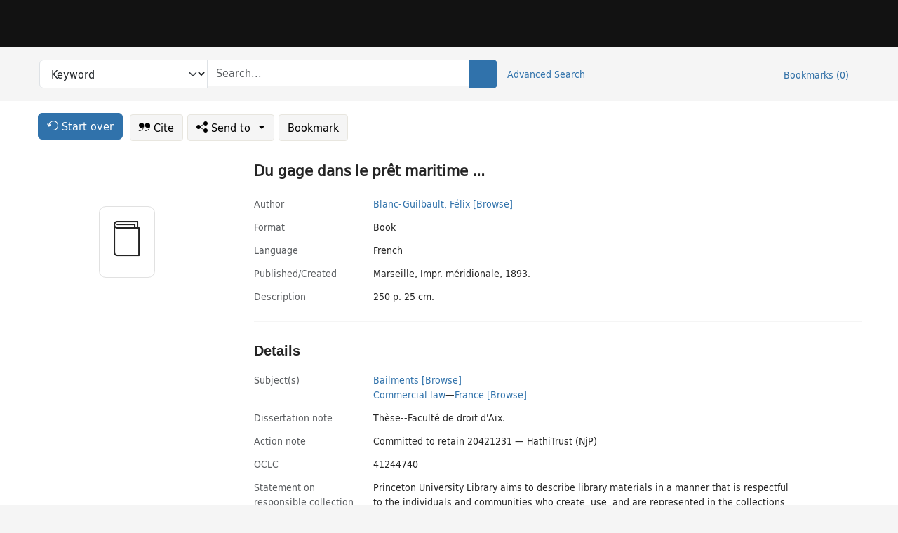

--- FILE ---
content_type: text/html; charset=utf-8
request_url: https://catalog.princeton.edu/catalog/9923741253506421
body_size: 6445
content:
<!DOCTYPE html>
<html lang="en" class="no-js">
  <head>
    <meta charset="utf-8">
    <meta http-equiv="Content-Type" content="text/html; charset=utf-8">

    <!-- Mobile viewport optimization h5bp.com/ad -->
    <meta name="HandheldFriendly" content="True">
    <meta name="viewport" content="width=device-width,initial-scale=1.0">

    <!-- OpenGraph metadata when sharing links, e.g., on FB -->
    <meta property="og:title" content="Du gage dans le prêt maritime ... - Princeton University Library Catalog" />

    <title>Du gage dans le prêt maritime ... - Princeton University Library Catalog</title>
    <link href="https://catalog.princeton.edu/catalog/opensearch.xml" title="Princeton University Library Catalog" type="application/opensearchdescription+xml" rel="search" />
    <link rel="icon" type="image/x-icon" href="/assets/favicon-d278d313ce27645290d60126dc43dc8f0e84a9ba48f4efce479d6f0658b6bf75.ico" />
    <link rel="stylesheet" href="/assets/application-f4f2a800d6f78c4943e7575f659800ff0afe746c9f5fdd34b118b01793bce1ae.css" media="screen" />
    <link rel="stylesheet" href="/assets/print-dab7197237f1eb28d6fec055fc9ab977543de68f256d5beae619e343a34441e0.css" media="print" />
    <link href="https://maxcdn.bootstrapcdn.com/font-awesome/4.6.3/css/font-awesome.min.css" rel="stylesheet" integrity="sha384-T8Gy5hrqNKT+hzMclPo118YTQO6cYprQmhrYwIiQ/3axmI1hQomh7Ud2hPOy8SP1" crossorigin="anonymous">
      <script src="/assets/application-fd258bb6321322d6dda9f4d842b0e438442b09046cafaed6563dcdb30fb8a804.js"></script>
      <script src="/vite/assets/application-Dcm99Dp9.js" crossorigin="anonymous" type="module"></script><link rel="modulepreload" href="/vite/assets/lux_import-Z5AAuZcI.js" as="script" crossorigin="anonymous"><link rel="stylesheet" href="/vite/assets/lux_import-BmoZCljH.css" media="screen" />
    <script>window.Global = {"graphql":{"uri":"https://figgy.princeton.edu/graphql"},"figgy":{"url":"https://figgy.princeton.edu"}}</script>
    
    <script src="https://www.google.com/books/jsapi.js" defer="defer"></script>
    <meta name="csrf-param" content="authenticity_token" />
<meta name="csrf-token" content="OEDu5MOHYnelhPyDVkJS9FwVHY9t_Fhjgrvpo9XlCmVzR-6RFCKscgOxvMdphUHyU5Fs8pcwK_2fKfni-nUy4w" />
    <link rel="alternate" title="xml" type="application/xml" href="https://catalog.princeton.edu/catalog/9923741253506421.xml" />
<link rel="alternate" title="marc" type="application/marc" href="https://catalog.princeton.edu/catalog/9923741253506421.marc" />
<link rel="alternate" title="marcxml" type="application/marcxml+xml" href="https://catalog.princeton.edu/catalog/9923741253506421.marcxml" />
<link rel="alternate" title="openurl_ctx_kev" type="application/x-openurl-ctx-kev" href="https://catalog.princeton.edu/catalog/9923741253506421.openurl_ctx_kev" />
<link rel="alternate" title="refworks_marc_txt" type="text/plain" href="https://catalog.princeton.edu/catalog/9923741253506421.refworks_marc_txt" />
<link rel="alternate" title="endnote" type="application/x-endnote-refer" href="https://catalog.princeton.edu/catalog/9923741253506421.endnote" />
<link rel="alternate" title="dc_xml" type="text/xml" href="https://catalog.princeton.edu/catalog/9923741253506421.dc_xml" />
<link rel="alternate" title="oai_dc_xml" type="text/xml" href="https://catalog.princeton.edu/catalog/9923741253506421.oai_dc_xml" />
<link rel="alternate" title="rdf_dc" type="text/xml" href="https://catalog.princeton.edu/catalog/9923741253506421.rdf_dc" />
<link rel="alternate" title="ris" type="application/x-research-info-systems" href="https://catalog.princeton.edu/catalog/9923741253506421.ris" />
<link rel="alternate" title="mendeley" type="application/x-research-info-systems" href="https://catalog.princeton.edu/catalog/9923741253506421.mendeley" />
<link rel="alternate" title="jsonld" type="application/ld+json" href="https://catalog.princeton.edu/catalog/9923741253506421.jsonld" />
<link rel="alternate" title="mla" type="text/html" href="https://catalog.princeton.edu/catalog/9923741253506421.mla" />
<link rel="alternate" title="apa" type="text/html" href="https://catalog.princeton.edu/catalog/9923741253506421.apa" />
<link rel="alternate" title="chicago_author_date" type="text/html" href="https://catalog.princeton.edu/catalog/9923741253506421.chicago_author_date" />
<link rel="alternate" title="chicago_notes_bibliography" type="text/html" href="https://catalog.princeton.edu/catalog/9923741253506421.chicago_notes_bibliography" />
    <!-- Google Tag Manager -->
<script>(function(w,d,s,l,i){w[l]=w[l]||[];w[l].push({'gtm.start':new Date().getTime(),event:'gtm.js'});var f=d.getElementsByTagName(s)[0],j=d.createElement(s),dl=l!='dataLayer'?'&l='+l:'';j.async=true;j.src='https://www.googletagmanager.com/gtm.js?id='+i+dl;f.parentNode.insertBefore(j,f);})(window,document,'script','dataLayer','GTM-W8GV6VVT');</script>
<!-- End Google Tag Manager -->

  </head>

  <body class="blacklight-catalog blacklight-catalog-show"
        data-bibdata-base-url="https://bibdata.princeton.edu" >
  <nav id="skip-link" role="navigation" aria-label="Skip links">
    <!-- Google Tag Manager (noscript) -->
<noscript><iframe aria-hidden='true' src="https://www.googletagmanager.com/ns.html?id=GTM-W8GV6VVT" height="0" width="0" style="display:none;visibility:hidden"></iframe></noscript>
<!-- End Google Tag Manager (noscript) -->

      <a class="element-invisible element-focusable rounded-bottom py-2 px-3" data-turbolinks="false" href="#search_field">Skip to search</a>
    <a class="element-invisible element-focusable rounded-bottom py-2 px-3" data-turbolinks="false" href="#main-container">Skip to main content</a>
    
  </nav>
  
<header class="lux">
  <div class="pul_header">
      <orangelight-header bookmarks="0" :logged-in="false"></orangelight-header>
  </div>

    <div class="header__secondary">
      <nav class="container" aria-label='Search'>
        <div class="row">
          <div id="search-navbar" class="search-navbar navbar" role="search">
            <form class="search-query-form" action="https://catalog.princeton.edu/catalog" accept-charset="UTF-8" method="get">
  
    <label class="visually-hidden" for="search_field">Search in</label>
  <div class="input-group">
    

        <select id="search_field" aria-label="Targeted search options" class="form-select search-field" name="search_field"><option data-placeholder="Search..." value="all_fields">Keyword</option>
<option data-placeholder="Search..." value="title">Title (keyword)</option>
<option data-placeholder="Search..." value="author">Author (keyword)</option>
<option data-placeholder="Search..." value="subject">Subject (keyword)</option>
<option data-placeholder="Search..." value="left_anchor">Title starts with</option>
<option data-placeholder="Search..." value="browse_subject">Subject (browse)</option>
<option data-placeholder="Search..." value="browse_name">Author (browse)</option>
<option data-placeholder="Last name, first name. Title" value="name_title">Author (sorted by title)</option>
<option data-placeholder="e.g. P19.737.3" value="browse_cn">Call number (browse)</option></select>

    <label class="visually-hidden" for="q">search for</label>
      <span class="search-input">
            <input placeholder="Search..." class="search_q q form-control rounded-0" aria-label="search for" id="q" type="search" name="q" />
      </span>

    
        <button type="submit" class="btn btn-primary search-btn" id="search">
          <span class="submit-search-text visually-hidden">Search</span>
          <span class="lux">
            <lux-icon-base icon-name="search">
              <lux-icon-search class="lux-icon lux-icon-search" aria-hidden="true"></lux-icon-search>
            </lux-icon-base>
          </span>
        </button>
  </div>
</form>

            <ul class="search-options">
              <li>
                <a class="advanced_search" href="/advanced">Advanced Search</a>
              </li>
            </ul>
            <div class="user-utils">
  <ul class="nav justify-content-end">
    
      <li class="nav-item"><a id="bookmarks_nav" class="nav-link" href="/bookmarks">
  Bookmarks
  <span class="bookmarks-parens">
    (<span class="bookmarks-count" data-role='bookmark-counter'>0</span>)
  </span>
</a></li>
  </ul>
</div>

          </div>
        <div>
      </nav>
    </div>
</header>


  <dialog id="blacklight-modal" class="modal" data-turbo="false">
  <div class="modal-dialog modal-lg">
    <div class="modal-content">
    </div>
  </div>
</dialog>
 <!-- only render if page is using modal -->

  <main id="main-container" tabindex="-1">
    <div class="container">

      <h1 class="visually-hidden application-heading">Princeton University Library Catalog</h1>

      <div class="row">
  <div class="col-md-12">
    <div id="main-flashes" class="">
      <div class="flash_messages">
  <div class="container">
      
      
      
      
  </div>
</div>

    </div>
  </div>
</div>


      <div class="row">
          <div class="row">
  <div class='pagination-search-widgets'>
    <div class="col-xs px-1">
      <div class="button--start-over">
        <a class="catalog_startOverLink btn btn-primary" id="startOverLink" href="/"><span class="icon-refresh" aria-hidden="true"></span> <span>Start over</span></a>
      </div>
    </div>
    <div class="search-widgets col-xs">
  <ul class="navbar navbar-nav">
      <li>
        <a id="citeLink" data-blacklight-modal="trigger" class="btn btn-default" href="/catalog/9923741253506421/citation"><span class="icon-cite" aria-hidden="true"></span> Cite</a>
      </li>
    <li class="dropdown">
      <button class="btn btn-outline-primary dropdown-toggle" data-bs-toggle="dropdown"><span class="icon-share" aria-hidden="true"></span> Send <span class="d-none d-lg-inline">to <span class="caret"></span></span></button>
      <ul class="dropdown-menu position-absolute">
        <li class="sms">
          <a id="smsLink" data-blacklight-modal="trigger" class="icon-mobile dropdown-item" rel="nofollow" href="/catalog/9923741253506421/sms">SMS</a>
        </li>
        <li class="email">
          <a id="emailLink" data-blacklight-modal="trigger" class="icon-email dropdown-item" rel="nofollow" href="/catalog/9923741253506421/email">Email</a>
        </li>
          <li class="endnote">
            <a rel="nofollow" class="icon-external dropdown-item" href="/catalog/9923741253506421.endnote">EndNote</a>
          </li>
          <li class="refworks">
            <a rel="nofollow" class="icon-external dropdown-item" target="_blank" href="https://www.refworks.com/express/expressimport.asp?vendor=Princeton+University+Library+Catalog&amp;filter=MARC+Format&amp;encoding=65001&amp;url=https%3A%2F%2Fcatalog.princeton.edu%2Fcatalog%2F9923741253506421.refworks_marc_txt">RefWorks</a>
          </li>
          <li class="ris">
          <a rel="nofollow" class="icon-external dropdown-item" href="/catalog/9923741253506421.ris">RIS format (e.g. Zotero)</a>
          </li>
        <li class="print">
          <a href="javascript:if(window.print)window.print()" class="dropdown-item"><span class="icon-print" aria-hidden="true"></span>Printer</a>
        </li>
      </ul>
    </li>
    <li>
      <form data-doc-id="9923741253506421" data-present="In Bookmarks" data-absent="Bookmark" data-inprogress="Saving..." action="/bookmarks/9923741253506421" accept-charset="UTF-8" method="post"><input type="hidden" name="_method" value="put" autocomplete="off" /><input type="hidden" name="authenticity_token" value="hpjPrGQe-yQwmOiSgWYmoqtA1r5uQETb3G0oBb1lOD73C8DgpmVjL8Ubd5Ft2lssvmV5K_AxuOU4CiYHujk6bQ" autocomplete="off" />
  <button name="button" type="submit" id="bookmark_toggle_9923741253506421" class="btn btn-btn-outline-secondary bookmark-button">Bookmark</button>
</form>
    </li>
  </ul>
</div>

  </div>  
</div>

<div id="main-content" class="col-12 main-content" data-host-id="">
  <div id="sidebar" class="blacklight-book">
      
  <div class="document-thumbnail" data-oclc="[&quot;41244740&quot;]" data-bib-id="9923741253506421"><div class="default"></div></div>





    
  </div>
  <div id="content" class="content">
    
<div class="col-12 header-row">
    <h1 itemprop="name" lang="fr">Du gage dans le prêt maritime ...</h1>
</div>

    <dl class="dl-horizontal  dl-invert top-fields">
        <dt class="blacklight-author_display">Author</dt>
        <dd class="blacklight-author_display"><a class="search-name" data-original-title="Search: Blanc-Guilbault, Félix" href="/?f[author_s][]=Blanc-Guilbault%2C+Fe%CC%81lix">Blanc-Guilbault, Félix</a> <a class="browse-name" data-original-title="Browse: Blanc-Guilbault, Félix" dir="ltr" href="/browse/names?q=Blanc-Guilbault%2C+Fe%CC%81lix">[Browse]</a></dd>
        <dt class="blacklight-format col-md-3">    Format
</dt>
  <dd class="col-md-9 blacklight-format">    Book
</dd>

        <dt class="blacklight-language_name_display col-md-3">    Language
</dt>
  <dd class="col-md-9 blacklight-language_name_display">    French
</dd>

        <dt class="blacklight-pub_created_display col-md-3">    Published/​Created
</dt>
  <dd class="col-md-9 blacklight-pub_created_display">    Marseille, Impr. méridionale, 1893.
</dd>

        <dt class="blacklight-description_display col-md-3">    Description
</dt>
  <dd class="col-md-9 blacklight-description_display">    250 p. 25 cm.
</dd>

</dl>

    <script>
      let libcalScript = document.createElement('script');
      libcalScript.type = 'text/javascript';
      libcalScript.src = 'https://libcal.princeton.edu/libmaps/blacklight';
      document.head.appendChild(libcalScript);
      function addStyle(styleString) {
        const style = document.createElement('style');
        style.textContent = styleString;
        document.head.append(style);
      }

      addStyle(`
          .springy-icon { display: none !important; }
          a.springy-button {
             font-size: 14px !important;
            }
  .springy-button-div {
      margin-left: 1.25em !important;
  }
  @media screen and (max-width: 480px) {
   .springy-button-div {
      margin-left: 0 !important;
    }
  }
  .springy-button {
    height:auto !important;
    cursor:pointer !important;
    display:inline-block !important;
    white-space:nowrap !important;
    margin:0 0 0px 0px !important;
    padding:.25rem .5rem !important;
    text-shadow:none !important;
    font-size:1rem !important;
    font-weight:bold !important;
    color:#3072AB !important;
    border-radius:3px !important;
    border-color: #3072AB !important;
    border-radius: 0.25rem !important;
    border-width: 1.5px !important;
    background-color: white !important;
    border-style: solid !important;
    line-height: inherit !important;
}

.springy-button:hover {
    background: #F5F9FF !important;
    color: #23578B !important;
}

.springy-button:active{
    background-color: #255783 !important;
    border-color: #225179 !important;
}
.springy-button:focus{
    color: #ffffff !important;
    background-color: #285e8d !important;
    border-color: #255783 !important;
    box-shadow: 0 0 0 0.2rem rgba(79, 135, 184, 0.5) !important;
}

      `);

    </script>
    
<div id="document" class="document blacklight-book" itemscope  itemtype="http://schema.org/Thing" data-location="[&quot;recap$pa&quot;, &quot;ReCAP&quot;]">
  <div id="doc_9923741253506421">
      <span vocab="http://id.loc.gov/vocabulary/identifiers/">
    <meta property="http://purl.org/library/oclcnum" content="41244740" />
</span>

      <h2>Details</h2>
<dl class="dl-horizontal  dl-invert document-details">
        <dt class="blacklight-lc_subject_display col-md-3">    Subject(s)
</dt>
  <dd class="col-md-9 blacklight-lc_subject_display">    <ul><li dir="ltr"><a class="search-subject" data-original-title="Search: Bailments" href="/?f[lc_subject_facet][]=Bailments">Bailments</a> <a class="browse-subject" data-original-title="Browse: Bailments" aria-label="Browse: Bailments" dir="ltr" href="/browse/subjects?q=Bailments&amp;vocab=lc_subject_facet">[Browse]</a></li><li dir="ltr"><a class="search-subject" data-original-title="Search: Commercial law" href="/?f[lc_subject_facet][]=Commercial+law">Commercial law</a><span class="subject-level">—</span><a class="search-subject" data-original-title="Search: Commercial law—France" href="/?f[lc_subject_facet][]=Commercial+law%E2%80%94France">France</a> <a class="browse-subject" data-original-title="Browse: Commercial law—France" aria-label="Browse: Commercial law—France" dir="ltr" href="/browse/subjects?q=Commercial+law%E2%80%94France&amp;vocab=lc_subject_facet">[Browse]</a></li></ul>
</dd>

        <dt class="blacklight-dissertation_notes_display col-md-3">    Dissertation note
</dt>
  <dd class="col-md-9 blacklight-dissertation_notes_display">    Thèse--Faculté de droit d&#39;Aix.
</dd>

        <dt class="blacklight-action_notes_1display col-md-3">    Action note
</dt>
  <dd class="col-md-9 blacklight-action_notes_1display">    <div>Committed to retain 20421231 — HathiTrust (NjP)</div>
</dd>

        <dt class="blacklight-oclc_s col-md-3">    OCLC
</dt>
  <dd class="col-md-9 blacklight-oclc_s">    41244740
</dd>

  <dt>Statement on responsible collection description</dt>
<dd>Princeton University Library aims to describe library materials in a manner that is respectful to the individuals and communities who create, use, and are represented in the collections we manage. <a href="https://library.princeton.edu/about/responsible-collection-description" target="_blank"
   aria-label="Read more about Statement responsible collection description (opens in new tab)">Read more...</a></dd>

</dl>

  </div>
</div>

<!-- COinS, for Zotero among others. -->
<span class="Z3988" aria-hidden='true' title="url_ver=Z39.88-2004&amp;url_ctx_fmt=info%3Aofi%2Ffmt%3Akev%3Amtx%3Actx&amp;ctx_ver=Z39.88-2004&amp;ctx_tim=2026-02-02T13%3A05%3A48%2B00%3A00&amp;ctx_id=&amp;ctx_enc=info%3Aofi%2Fenc%3AUTF-8&amp;rft.genre=book&amp;rft.au=Blanc-Guilbault%2C+Fe%CC%81lix&amp;rft.pub=Marseille%3A+Impr.+me%CC%81ridionale&amp;rft.date=1893&amp;rft.title=Du+gage+dans+le+pre%CC%82t+maritime+...&amp;rft.btitle=Du+gage+dans+le+pre%CC%82t+maritime+...&amp;rft.oclc=41244740&amp;rft_val_fmt=info%3Aofi%2Ffmt%3Akev%3Amtx%3Abook&amp;rft_id=https%3A%2F%2Fcatalog.princeton.edu%2Fcatalog%2F9923741253506421&amp;rft_id=info%3Aoclcnum%2F41244740&amp;rfr_id=info%3Asid%2Fcatalog.princeton.edu%3Agenerator"></span>



      <dl class="dl-horizontal dl-invert">
        <dt class="other-views">Other views</dt>
        <dd class="classic-views">
          <a id="staffLink" href="/catalog/9923741253506421/staff_view">Staff view</a>
        </dd>
      </dl>
    <div class="container-fluid need-help-container" role="region" aria-label="Need Help">
    <div class="row need-help-row">
        <div class="column col-md-4 col-sm-12">
            <div class="need-help-label">Need Help?</div>
        </div>
        <div class="column col-md-4 col-sm-12 need-help-links">
            <div class="row links-row">
                <a title="Ask a Question" class="ask-a-question" data-blacklight-modal="trigger" href="/ask_a_question?ask_a_question_form%5Bid%5D=9923741253506421&amp;ask_a_question_form%5Btitle%5D=Du+gage+dans+le+pre%CC%82t+maritime+...">Ask a Question</a>
            </div>
            <div class="row links-row">
                <a title="Suggest a Correction" class="suggest-correction" data-blacklight-modal="trigger" href="/suggest_correction?suggest_correction_form%5Bid%5D=9923741253506421&amp;suggest_correction_form%5Btitle%5D=Du+gage+dans+le+pre%CC%82t+maritime+...">Suggest a Correction</a>
            </div>
            <div class="row links-row">
                <a title="Report a Missing Item" class="missing-item" data-blacklight-modal="trigger" href="/missing_item?missing_item_form%5Bid%5D=9923741253506421&amp;missing_item_form%5Btitle%5D=Du+gage+dans+le+pre%CC%82t+maritime+...">Report a Missing Item</a>
            </div>
        </div>
    </div>
</div>

  </div>
  <div id="aside" class="blacklight-book">
    <h2 class="visually-hidden">Supplementary Information</h2>
    
  </div>
</div>

      </div>

    </div>
    <div class="lux">
      <bookmark-login-dialog login-url="/users/sign_in?origin=%2Fcatalog%2F9923741253506421"></bookmark-login-dialog>
    </div>
  </main>
  <div class="pul_footer">
  <div class="container">
    <footer class="lux">
      <lux-library-footer></lux-library-footer>
    </footer>
  </div>
</div>

  <script>
    // Intentionally block DOM parsing until we have removed the no-js class,
    // to avoid layout shifts
    document.querySelector('html').classList.remove('no-js');
  </script>
  </body>
</html>
